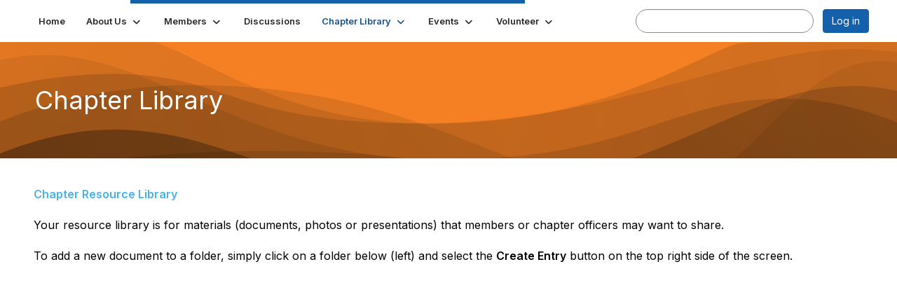

--- FILE ---
content_type: text/html; charset=utf-8
request_url: https://gammamu.sigmanursing.org/library
body_size: 30508
content:


<!DOCTYPE html>
<html lang="en">
<head id="Head1"><meta name="viewport" content="width=device-width, initial-scale=1.0" /><meta http-equiv="X-UA-Compatible" content="IE=edge" /><title>
	Chapter Library - Gamma Mu Chapter
</title><meta name='audience' content='ALL' /><meta name='rating' content='General' /><meta name='distribution' content='Global, Worldwide' /><meta name='copyright' content='Higher Logic, LLC' /><meta name='content-language' content='EN' /><meta name='referrer' content='strict-origin-when-cross-origin' /><link rel='SHORTCUT ICON' href='https://higherlogicdownload.s3.amazonaws.com/NURSINGSOCIETY/480710aa-9b14-4f18-a681-7316c0bcf202/UploadedImages/laurel_favicon.png' type='image/png' /><link type='text/css' rel='stylesheet' href='https://fonts.googleapis.com/css2?family=Inter:wght@300;400;600;800'/><link type="text/css" rel="stylesheet" href="https://d3uf7shreuzboy.cloudfront.net/WebRoot/stable/Ribbit/Ribbit~main.bundle.47bbf7d39590ecc4cc03.hash.css"/><link href='https://d2x5ku95bkycr3.cloudfront.net/HigherLogic/Font-Awesome/7.1.0-pro/css/all.min.css' type='text/css' rel='stylesheet' /><link rel="stylesheet" href="https://cdnjs.cloudflare.com/ajax/libs/prism/1.24.1/themes/prism.min.css" integrity="sha512-tN7Ec6zAFaVSG3TpNAKtk4DOHNpSwKHxxrsiw4GHKESGPs5njn/0sMCUMl2svV4wo4BK/rCP7juYz+zx+l6oeQ==" crossorigin="anonymous" referrerpolicy="no-referrer" /><link href='https://d2x5ku95bkycr3.cloudfront.net/HigherLogic/bootstrap/3.4.1/css/bootstrap.min.css' rel='stylesheet' /><link type='text/css' rel='stylesheet' href='https://d3uf7shreuzboy.cloudfront.net/WebRoot/stable/Desktop/Bundles/Desktop_bundle.min.339fbc5a533c58b3fed8d31bf771f1b7fc5ebc6d.hash.css'/><link href='https://d2x5ku95bkycr3.cloudfront.net/HigherLogic/jquery/jquery-ui-1.13.3.min.css' type='text/css' rel='stylesheet' /><link href='https://d132x6oi8ychic.cloudfront.net/higherlogic/microsite/generatecss/34a402ed-64a2-43e1-b8bc-fa2c0038c6fc/ff9d53a7-f2c3-410d-aba8-018e71aaba6a/639039094460800000/34' type='text/css' rel='stylesheet' /><link type='text/css' rel='stylesheet' href='file://higherlogicdownload.s3.amazonaws.com/NURSINGSOCIETY/394068e1-b44a-490b-8450-08a0e5feba29/UploadedImages/ribbonfix.css' /><script type='text/javascript' src='https://d2x5ku95bkycr3.cloudfront.net/HigherLogic/JavaScript/promise-fetch-polyfill.js'></script><script type='text/javascript' src='https://d2x5ku95bkycr3.cloudfront.net/HigherLogic/JavaScript/systemjs/3.1.6/system.min.js'></script><script type='systemjs-importmap' src='/HigherLogic/JavaScript/importmapping-cdn.json?639057053851373164'></script><script type='text/javascript' src='https://d2x5ku95bkycr3.cloudfront.net/HigherLogic/jquery/jquery-3.7.1.min.js'></script><script src='https://d2x5ku95bkycr3.cloudfront.net/HigherLogic/jquery/jquery-migrate-3.5.2.min.js'></script><script type='text/javascript' src='https://d2x5ku95bkycr3.cloudfront.net/HigherLogic/jquery/jquery-ui-1.13.3.min.js'></script>
                <script>
                    window.i18nConfig = {
                        initialLanguage: 'en',
                        i18nPaths: {"i18n/js-en.json":"https://d3uf7shreuzboy.cloudfront.net/WebRoot/stable/i18n/js-en.8e6ae1fa.json","i18n/js-es.json":"https://d3uf7shreuzboy.cloudfront.net/WebRoot/stable/i18n/js-es.5d1b99dc.json","i18n/js-fr.json":"https://d3uf7shreuzboy.cloudfront.net/WebRoot/stable/i18n/js-fr.82c96ebd.json","i18n/react-en.json":"https://d3uf7shreuzboy.cloudfront.net/WebRoot/stable/i18n/react-en.e08fef57.json","i18n/react-es.json":"https://d3uf7shreuzboy.cloudfront.net/WebRoot/stable/i18n/react-es.3cde489d.json","i18n/react-fr.json":"https://d3uf7shreuzboy.cloudfront.net/WebRoot/stable/i18n/react-fr.3042e06c.json"}
                    };
                </script><script src='https://d3uf7shreuzboy.cloudfront.net/WebRoot/stable/i18n/index.4feee858.js'></script><script src='https://d2x5ku95bkycr3.cloudfront.net/HigherLogic/bootstrap/3.4.1/js/bootstrap.min.js'></script><script src='https://d3uf7shreuzboy.cloudfront.net/WebRoot/stable/Ribbit/Ribbit~main.bundle.d123a1134e3a0801db9f.hash.js'></script><script type='text/javascript'>var higherlogic_crestApi_origin = 'https://api.connectedcommunity.org'</script><script type='text/javascript' src='/HigherLogic/CORS/easyXDM/easyXDM.Min.js'></script><script src="https://cdnjs.cloudflare.com/ajax/libs/prism/1.24.1/prism.min.js" integrity="sha512-axJX7DJduStuBB8ePC8ryGzacZPr3rdLaIDZitiEgWWk2gsXxEFlm4UW0iNzj2h3wp5mOylgHAzBzM4nRSvTZA==" crossorigin="anonymous" referrerpolicy="no-referrer"></script><script src="https://cdnjs.cloudflare.com/ajax/libs/prism/1.24.1/plugins/autoloader/prism-autoloader.min.js" integrity="sha512-xCfKr8zIONbip3Q1XG/u5x40hoJ0/DtP1bxyMEi0GWzUFoUffE+Dfw1Br8j55RRt9qG7bGKsh+4tSb1CvFHPSA==" crossorigin="anonymous" referrerpolicy="no-referrer"></script><script type='text/javascript' src='https://d3uf7shreuzboy.cloudfront.net/WebRoot/stable/Desktop/Bundles/Desktop_bundle.min.e5bfc8151331c30e036d8a88d12ea5363c3e2a03.hash.js'></script><script type="text/javascript"> var _gaq = _gaq || []; _gaq.push(['t1._setAccount', 'UA-16868379-1']); _gaq.push(['t1._trackPageview']); (function() {{var ga = document.createElement('script'); ga.type = 'text/javascript'; ga.async = true; ga.src = ('https:' == document.location.protocol ? 'https://ssl' : 'http://www') + '.google-analytics.com/ga.js'; var s = document.getElementsByTagName('script')[0]; s.parentNode.insertBefore(ga, s); }})(); </script><script>window.CDN_PATH = 'https://d3uf7shreuzboy.cloudfront.net'</script><script>var filestackUrl = 'https://static.filestackapi.com/filestack-js/3.28.0/filestack.min.js'; var filestackUrlIE11 = 'https://d2x5ku95bkycr3.cloudfront.net/HigherLogic/JavaScript/filestack.ie11.min.js';</script></head>
<body class="bodyBackground ribbit ourlibrary interior  ">
	
	
    
    

	
	

	<div id="MembershipWebsiteAlertContainer" class="row">
	
		<span id="MembershipExpirationReminder_2a9a31be912b40c29d01146a8d791663"></span>

<script>
    (function () {
        var renderBBL = function () {
            window.renderReactDynamic(['WebsiteAlert', 'MembershipExpirationReminder_2a9a31be912b40c29d01146a8d791663', {
                alertClass: '',
                linkText: '',
                linkUrl: '',
                text: '',
                isInAuxMenu: 'True',
                showLink: false,
                visible: false
            }]);
        };

        if (window.renderReactDynamic) {
            renderBBL();
        } else {
            window.addEventListener('DOMContentLoaded', renderBBL);
        }
    })()
</script>

    
</div>

	<div id="MPOuterMost" class="container  full ">
		<form method="post" action="./library" onsubmit="javascript:return WebForm_OnSubmit();" id="MasterPageForm" class="form">
<div class="aspNetHidden">
<input type="hidden" name="ScriptManager1_TSM" id="ScriptManager1_TSM" value="" />
<input type="hidden" name="StyleSheetManager1_TSSM" id="StyleSheetManager1_TSSM" value="" />
<input type="hidden" name="__EVENTTARGET" id="__EVENTTARGET" value="" />
<input type="hidden" name="__EVENTARGUMENT" id="__EVENTARGUMENT" value="" />
<input type="hidden" name="__VIEWSTATE" id="__VIEWSTATE" value="CfDJ8JEeYMBcyppAjyU+qyW/[base64]/K/2DH7MXQCJ87Dcio90XVXFfQCLz5O1vqaW2xlWf3ncLNMvDQxrBzQvWocDsfAht9G6aqIUehm3PxZ4lprtGu00HhXDofkM0Vu7TnbTFbSTZJKsLDxOJcIlFZgIQ/AdG5c1YIAbwIHXKCMP332aHYgyDxER88Ribeh/6TLwyYbDSeeEdnf3c4zRIy63d3QxUh+q0VRFV+YQAWm5eBA2xEqcIjinUQ2iNPFmLK2exvTN9UcYitWQ9tntpE3Qp+Brv2Lw2rvf1nb2EqK4yrsjd0l29W2448gMmAZIF/W8eW6Yiq9n/K65b/iVrKxwHmjCT79XLYgLWkaC0Zuv7P/y2HL59P05LD7FwOoU7d1RU+i/[base64]/YP+68Rzpn2aATSCjnp43Pq8VI726kj7z2wejdppKZeUtOW8LmJonD9v4QRd1iekulVl7b2Y2duAAWIUZ8H7T68oUrLxt/ziiTXysR+0GE8BjBScY6g1IURDkxXXj/eObg5l6Zrd9Hd2AAdXvjxRglJSq4ezOZEaQLh5q6st6MAiwjSUzhd4slTtHJ+RkiZL0nmhsj0ShqW7MB7AQBVW3CEEzPckvHrvVIxS4BIgNU0O8hXhsCdrY23KIDAPnGJ2FRlp/O//C+v2UTTw/d4ka7upM8DCqNJrbfUEPCBmlYMmy8Y5xb9bwbwxTiLoLNVIjvhLMPky/xp9lAEMiceRCadYt9pjZwYO35gfYtqZNbqcFb528IiN+bPsj4drUClQPl58Hv+s0sF3klCoGPPW2jMtW0lrUWwjdoyCkFpd25QmwFe9WHtS4slNHuYNs8cRr3KTa8n/X3Xsfr5al8RH4804CBUODQkoOXq1xulGmAehm++XpXtngeoq2j2kw7//CVdUtMDC6aXA1P1Iy9KeI6Rz7uAd1q8cwwbz98vi1MhqBkqtKnvlBfu5TpCV+plLB3anV/abeUrNH3pyVvdN8fBb/SjH1Fjn3ziU5gNpVNY2eZ5n81OVgdSIoe5Qw295mjdW7XIDb4kW6JDDvobjjVcGT7T7S205MozAFjSZe8/kVGypLhrGL9U5m9X86dEO/Rtcf0XkvN8QaYVAgxt2BVxZPiB2QR0AjP6Io3D1Exn9YNyHuLi1o0Qx+vIATMjyvoXKulAfkoy2F6E2yiZNFKY83dQ2v+/1QRC9A/pl6cmfCE56wqGO1hebN/Ua4wsUL1pLsmSEiKKdKGwxJpzTQ1qtKM/NdPm6/8mql2qINXYVHFRWbIojnZlVExkasohsnkXW4YGE2g820iJgd9HjYo/5tt0T9l5t5Y7HNLE2lvjrQvQQSln8rilacy6MCoxKHqd1TGwhe0yeUpFCBe/aVspAfAeRYg5pYC4SDTS+094BhlPyMdk/+blR8DkdDWZBGfgG6Z2NVtYlQHzfcSGIbUSUrHfySTKf1/bYkZciUSaXPYVmsX25nrY4lhCGzGCMUga3ZLGNCDUNBifzHmZvI4hQ4WcfR4cKqLJV6RK4lpd0W4dduqLfEyKfYP5kPUxvmI3AK20RlqPZMzL9FtflB+CFOSb6c8AlTp3IW4DpfvcJMrKgqnZxXE4ZJvHHNTcZLsIqwAad4UnCkdDcecCWnpEJrFOqVgtmxsRr2v7/1j+7cq1LzGdaLEL3OVpIMbqLeF0FwTfQm33oIE4KTW4Z2sUrw+hNzMWEl/BctYBSDZpnaqrjEEhrKgHb6D3Rf6DpYfOhHm8x8FicqEHOTQfGeMg6skKhTyntsyiilqhk/Tk9i5k8DsyzAJT33uwKGaHZwMMuxYSsV0Gc64t5uZr7OH6L+/27F2IEPhsHDhyu0QKkDnWLs0kPkPVnSIXTyAnCJN93Pfk7AtOR4DiD3jLqgClmMuqzI4BNUab61dCPOvU1eOZTa2Z81OAh9vLbU0EYkGUWNg9h7Mf13qN6o8Ggs5tFRsB/z/xhGEyvYsREEERnXte4NMUcwo8BKcE8aVEiBCAphXZwYdg+0axtHwobKbHQ5Lh5ewF1gZEOrcBGLIIHg1oZJqDu2E4o7THsst2ABWfnJWxcSHT13YHnUDy9htw6hIhWjuxMTurQ//pRYPnc5W2SOUt4/o0pE5mr9hw/[base64]/BXxlYOX3LspPzyGK7/WOnUmTNw/eMvLFSa5tZ1wWjYJyeFWf57uVwA1/XDBC/iqrPkiaXUdcZcDqlqYwp2kn55+5D2nQlMS/6izkG79MBLecoGjXmFrWjivv+1BGXb4aObpn87C9PsVW0DttWmaIwpECSDFROvdu08ZY+e3iR4A6MKvqo3I+0fbeF6uSLau4+XlGnb4OmSF0wVfcWoGqtYN2gc6MfH08D+dTUrWrJueVV+GgUDSsxHB0VGG3WouLe4Qo08tl/SSEqDmRIdATVMVHPTkFmdP4eA7m5i4nHHbKXTgmKT9CNJsHZu2OjfYvLOgvJN5KL6MssC6aIRKSeF0LQtjzX1PxKccIfP2Nq+GSEafF7Okx4sEvjuQZiT6JQxufyQLOYMbGoHWdDUfC7NneWSbWmOrfG2L4tSNnanE+K1wHqw3Xjc6x/Z6XNqEXbJTG3kp9wGyvJ3P2KT3eRLqcpFrjdpaG9PnJpZJTWgtCCBCPWtazw8kvPKaz6VkYuEoENhBeA6wxfCfu+1MxLCqzpHX0U3f0O3+EH5cPyoAExTV8qnFq7fOKX49PHaYNYtqgcWqTzX+x7DmvJnGO5WC/Zh8fpg1GB5s3bmb4rOuxiSiQn1WZZ/PipdDRt4RYn3/+fenXj2mTZccnzySSSyEcuJ/[base64]/pCQf3pMW78Yih3PZfHzn1//lLXWdTRalCya2j+Fm4PwUO5INMvkDiS20yqu6xi7NWZianAXvxDSKCfuTsqZomPBr+1xGP493IiM8eNnIa2w+HVOu3UE/uHAEYl/Era5E6swZR+lEMcxz8J+62JNBj67ZQgAqzfL+hOFmkETlmSt/KPVY/hRwuuQtISN5ZA+RDAFDpFvJYuja/oYvnVCZKTm73Ty14+FgnIzmR3iur9Fsh/G1AdidXPt1cOoG1Su/6wTg1/8Y3s9PFsMJE3t1o5VAslgwtfq1zod2OY0Q6VMJHJOFHStxs7nVHZ3qPNkzsJ9KtoMutlK3nYcS7aGMNhJ9MJGSebnuFOc4aT4N7vwggj2/i0I/VxOyN9PIiL18HS68uH0ZoDxM11S192B85xOFHd0UAujiiglJBn8LweN9LNyPF0CfzVGwm8LfrD/lvx4EPt+npQHAx+gnbBLghw+J2CCtKYKot4jqKZhZJOOQZ7roC5N0WSuK6XzcN9IjIj0rDqVNK4klxdrmmszK70h7XP0KH1g5RIWr0UgAxHZgeg4hTvY1bx7J/H64/3Fnu5qCi/PNfGDPK6rrMIEtwqdQjU9OOcXaCJuCSHoUlA9Fq+pfuhVJHWtNN/IlHOMdgOGh95ElB7hmdxi/+LMv0+UzK3NBd9LYyzfIQzIgCR9bLMu6+6KDEimhKQ2PBH5sSDRtAx+i2VI63i9eJWVusTap3kcsT+6lJSRUSiAGIv7nZ7/wYhUEJgMM0eFzi7HVhR77vsZoV9C02Ejk0RfI9+nx7XWChKQ0wzp/8ClbsoANBQeDzBmHiirt/[base64]/90Be9CkZI/8BGDPuzFez7UpX6hzyVUKZvfUTwg3eSQNhmvphWN0/JqTdPQc4AwceKHd7Br0rC+cG9+uyiNZw0B3uSMSI4jMkRWHmdZHYydFc90QoZQHY86EGrHKv2mqNqjqt+ibp73GaBgN2bp3hlZaXbHsmgErJ8gj2TX9/2w8bOBzl8IMpaE0FPfXe2q4nN7YY7gkaOaf30rXqX1cQJ7W66nAplld+oMK356mwE+cL023plCvn4JKsJ8ipT5XTI0gyr4NVSCI9IC6GED/xe7EtjtfDl02gNAnbicAIsUrsZSQPGbD3wtIsrarb99u+fSejGmNmgHqR8639TWyxDqoHLIvUTIBxquImOHdh0gLLohGJ3juoeD4E7iS/WBxpf0n99OeqfNww/FzskGw/sTBRyv+75VbEKXosNSMkIndASmq8lf52GREaO9c2mzS/lTcrDBlsBOKDd4d0dj9a6/ZHJCoLQoxOGhxci442NbFuhXXPjJvFWQsVYcF8hQ/+7pPISCVUlA8iXB/FK8UQ8zB2Pbd56jlZ8peYq83E+/cIuGTT5cJOCWuxiRCeKG0AIKN/pUdhaIYTQ51gcUPdiPGCXqO8gJXITOLObsO+1v5766b/W/Cpx0v413tP9CO3wGQ2b+o5w3PclwD7lY4PahTNhysDQBV4dZHGPVqa5odINS0Uu0CzEX/Ijk1Em3XHdC/wvhjYxS6K0cNPW1+C/jdWrii6aTeK0NkwmsAka7TwWGmhmSTENRJ0ZaWmYmTWxY9N2GerdoEKN9ye3Kwc3PccD2sjll3QNAfbFGruXemxEGZLxUWDrV8u9WshoEkdjz3WaR2fvwXdaf5FY1YataREtjtoLEk0LboyNUVdiJ0/QExXRg81XE/tmew4xeFQ44AHWiemF4p9o5XqziEovi4xiTNiyl+s9cBZJesm+aheon6Y+9pzjyCCiw/ToP33LXVz/XJ3VgbX37Sk0R4HF4OurfBg0E2UbxvaD+9wt4IYT1bQe05Q3gyMAT58t7aHrdc7hgvlDizES5RdiZzsR+T5poKfjTdaW0nJvt7nf7SsFt0LlBivB22wtFpUnplMO9fT0hoW+ILKgkvuZH3Pp/[base64]/[base64]/TB5zoFx7Dx0SrPVo3Ca5kT6YXXgRYxuQ1/Gx2/Z2fm6kOqkajRaZDfYD/1bKWTyx7bUG1/Guk9cUJql5ZqoWVUgYhtpFQi/hvTdHFMhliF6wsAITx/jkFse9UkMd6WPQzjhJFJ43L4NDuzscpDWpAUA0eDmbw0wAg4OhlnLHWCKSP2s/VefF5zP0M6IoScFDjRU9RROdAegcfYDg3cCnr/46al/db7MZlHDN6eqLDsR3P0zvlaRS4lvcIr+tIpt1VerjWBt/8EKG3TKxm/lj5yBtU7fGGJBjCtQ1S2rLNRIMxd5VKaTV49Enh5tTRTdkHQ8TDrxbJ+Q7cK/QSogARJqTrU2LG2r+NqeuLV7BylPVPpqc1TbG926Td9cebNSUAezEJSIxNM2KNvEZZ3Dc1hH5BHa0z7mZWsFuAYxCrHUKLLWwkO6fhbZDkBF0epURdua3UmbxFNJHBn//[base64]/GtVGcBgXyviWeJjAGDGsM9FjdzdsPrX8isPz+l9I2bE+CmS6P3jaDOItVncOXcIxxIvzcYrj/dZsSHRUtmqtnq1RwQvB8xXISVDe/KuUIM1k4j0oFcBYIjR/k6o5X9pAv5YFRJSwis7/8jjP43fg6Nch/TzGvjPD77KZJzTAKIBghCE50/Y9nnXL5fJwpheOuYwSX21Z32RHs9q9zLA6I0K7U37QpFwzdTyJl5nbuFxgbMb59cHnU8QxgZ8ORdq6ZSTo5CucAxW7pP/QR3zL6q0TVMCshfuiiM0oZqMkD3H/fMblPCrQn7vVkYi5fY/VeW8rJJ4v3OQdxQcesQvbjyRgRbT9OPYeQhNPhkE9It9dtxIJYU5vm/UaFTNXYJQQbIQ2sFfjEsmhqlTJGcS7XaM5F/B+cgwe0YMbL5Y3+CigPANOOWAlHsLFi2uqBvMGZGurjY84qmj2qQAFWkmeXcwunaPzrJU76o9INFW9MApc5KZwBuq6eOEW5aIOSnlDgyfLipfk6ARUMZQ0PuF8BK6zpPbJhuhh6Ul8RNwlgcG+Df4VxcJHrHVN5u0yFdCgF4gCKj6FQnzPfIXFI7HcXyVKnqCLj/VOxCM8Pvmjy075QFp0SHgaiat/U9gdmQmJkQWrUlMgrPL/mfMQkB5PAGSwvjX5l93QejP/VjWnO55Ajlx5iidVmo0mL506LTXro12RzA1+UzUO49jboxeHcEtWvzYekbxnwsKGUJoQuURupbK8TnK61yGsG61aC3ZR+u5tF1ccMgQEZzfwU9P7zYn+tS4mkfKWxqShAX4HaN6LJhxn5LduNDXeA/Yx9SyHiRhGf9Zz7uDroV81Gfh+TiLGzYTQAxgpkQSja8PpVknSjEfydj/uG2uBBBlH5QzKoqpYl6LCMLmxdGjApxh2taAbfx/Yhx+9xDIdfyvAuosZWBadsLd3qbpH41ou0EAvFuvdDZCSPTlEm1Z84akQVF0vhC6RPt507ABctpgO7R556XcaqEhB9YLUL+JOFnh93pW+aAoR62Th2z6wPIRqGjhrSmhhveflcVHv64MZVxjqE9kFSiVhbKw0UWZ3B60WZJ/Omh1Ds2zDBGowdg/6BOvMUzEylBThZ6AlTXvoJ3lH5ZsHnGt46WMMSR9DzNCSIo6rkuZgivVU9bqg9dZVfiFUdsR8RI+Z/d3cUGCErTy+noq7plG+S8qVOuvhteVezuyBlNDSbqCOD4XW2vLpl2i6r9LOiRMQCJyRQws/GZsHNa7tKbPbpAw/q5JAX9r3aCTmonZUYyrvWdBZKFoEyapdEZMDoo/wA0OQdDMe/l5zK2RoyjdRtRIVogVJbZCpb4KDjAs9g5HzWE8nmyxDqf4fR1pvg4+bH085oXtSFHIb3j+zi9L2N6gyHnCi/fnRCrhEhM56V5QN4ag0+vGSOLShAZhmbvQG2Gp5kkZCY2EWzK/6gz6FQgDxAVObGGrszRO/U9izC3WhFAAwnzvpaMaV/NNwtmZ9daVTF/CZ0cei+To/vtywAT50w4dTxi+fI7GssbKJYkgVU/XZH3f1z8QQgMK6UlEjBI5dKhk1XPWebpDUOBpprFUTzMpBwestuBf+sxc8nf54ukvKCas2F+AAnuU+cgn4AYT91OY95O04bvb5CY+8W54Wl58SfRdzilwI+n4qrXf7UaX91vwyrTFox0uJZyrKqAR1+b2yhh5u68NI/xWiVgzqgiXNmDV9Lf+g+ADePf1u4HjRK5/TGVcxt1/[base64]/oU0VnMnVRqg7GKG9K8yzTwudwxC8lSE91/let6tKcjj3QGfUHi259mLQqwaQWXkA3f3My12IlsMm+S0iaHFzWvgDDXkJ9oqo4H7o2rGBN6lxeVZZ0W/dq4h8MybapOVimTHsizWbfq81zycVKDUQ94kChBWgaP4u+QAbgOVVJnIjd1QewusL0l84Fefqx75gIb6sfo8HEIZAT+hecel/MwAMGBY0ZdfhpSVwqAuGwOuhIyuqbSn0UM3t8ZcVpXFr3Nn+/BCp6pT5ecvtNOQQ4/sE0FGYXJCDMUm4wfFfNKqGl6xMBF2txgbbP1pNcZ5FlH8td5v/uryQ75Lb26BFy/i3yQc48hd1KcWtst/I4knZC/5IivH8L5aGFcWO/TayvU7rdnoYRt/cLrtQXRsvMisOQjE2OMSb8eP5e6WL7lMFHnwDXhXNyeAssx3pbmo4kHa9DDuCc3wtPv3yy7K+NOqDufs7oGKRu7ENGlhNbOIW0afbl2dBH5srBxbIKOfvdU2fLtMew08fl1rtSn6aSkgv9z0TeL1OJT2qrUGI8wNrd/DNV/rYYByjIf3lN+Sx0VIrfpWq5/i/bxLTqSgOWsUy6Tv+r0Rs19SjlvsDLtd/cSPL+TpJIwaeLWZ8m4mgT1cWwW0LiftkU/dV3x+Gt7DjygLF3ROlSP0gSLxpPoL8GYdgV+gNZIYZIvpFY1gz4GTXGkynVpKf+WBc22px6HwSxl06IJMaZ6Rz16R2kHPGmajzj9/YV7TjFZ0RIhtnqmTbfzEFTrjGyFDJsv+PMZUA59xDLrUVMozala5qWvsigtQq7qiSxUN/KqOWoHuImoL0s50/giTC2xlgnnehPELKyMzLUmiuNEn+VSJyLU9lk9Yib/3keQVGVC9V7ifAkVO2LWw+0ZzGP9zBC4EtEsYcIMB181p9jm3V5J9k7HRz9boZ9xZtTaB5jlV/FPMuKeEPhYlLiOOWHjSLdWVjtkqj0x3iuFXtBUNfBT0F9RTmvh+odv/tj+/eK7/6iIzOZgsdamc4LPMm1/e8hft934SAlfbmeDrEEBZJuK0E8M6UGWSC11+Pn2YnHNZ0JDy+tD5YzUihV/iyxCLezjfMpRBf2TbcPXandcAJlZc19Gf0f6EyDfNhCFq9WhTj3DF2itGh7DYsH6/lDV+WfMG4Ae0TYLqu9nsyeZSBUYyMv9lp8A/3hLl1cqXSWknX4HPy5mdfqe8yJIUfYzX7OGP+l4DniSlbbKuXkBKGJ3UXYdsBlJbOjenEbnFburMnVmBhCKGWcxbwCKjlfD4CWoccnW2VSQhxYYNT8vwa4I5pCzgLON2kShX6cKMULwgjtlDTdAkfqX5940FZrwFpO1qYRFHzUqMo+Ve9v/I0ykzT1ARlmW10Xb/3Rf2yjjKzcf6yU0HCT/uJl9AUer2sd44PKQad4nvkvchvoK5Bb6jrr6sN5R4H8l6DNzv6nDoQFyLpYf1x6sqn9uS4NHOyNdJQZOdmdlltKKqt5PArUF1Jmx0sfZ7MPgilynYXLkPOc+654z2EDt9/tgTDJjr7BER+aJslC5UGILsUgbLsVqJNGYHBbBbgpZs08hOsSBjBy9drqLRW+S1iT/VSNOiGqZ1LPaQzMDfW+0DAOoZwgsNIRBusVKMboOJ7o8qC73EmueGZpTQHrZCsU/yAJV2F00pf8XgBfEqGQCAUg3fIeKmCOYVj9hWyjEmcA5nm88pdpdcd3DbxLqo7VxHxhst4uG9/4bq7iOYJ+Pz4xTH2dGTAdHpds09ybUAUzUF9PCRkoDq6yw8rxs/ysI4A1fNdegKlVnYoH2rMUFOnlAIovqeKrQHWTtC7ZJBhg20nOPpe7NWEzoB/CwdlwLKsxiC6J603lZ2XwQV+J6GkDrnlvzXrHb/jN623h12fW3o5Es7ya6xOyNUPC7KTNKyaB5K3uW8ol1Hiyz2jNAffjRMswKX78u2AkNISF6LhaLoPVUMVrHb9+q9pO92xt51EtY/F8RLNNRuQFhtNxOkRbTVVJemcuXXCJh7JmpPlMw827xNTv49+td0/BOUD1oOsAgcFVGunuehY/QJttK+m2aLbwwb1FxVMVJEcDyHJvqCFAvitKcPgoqTBpoyHmRPETSTlB9DHkoMMz8L1TbDCo/NdDx4NHg2z87uZJgdJ2EfnezYaRxOo1m8x4pN/C/oRLWhYNazA/OnnjlMBMmxliPKOn+0fXnF+rytnDwG+yf9BYCUAD8QSpVROaapfUi7T3eoxw80/EYqpt+T08dJL2lgwj+XVz6h6t3q2LM3M/NWFbei7CDrifFGUxo4+gDpduIDVtu0jJB6PZErOwbDkPTPb6oxj8STRDbXEKI/77NS1uO1Sv6cKEUYzDiOMUYNMdBMU6EAfiJhBDih2mR5AXNUW5VmayNQ6kmqJbUMUOK9DoWqdxgxr9s1CdKaXqve4e3KS8bSxDhzsWTyodl7YttpemWLytbiE2ENxMI8rpqSOp39laQLcO5cVdaYhbWTEIsaPWqGqxOhRKk47xJXvXb5fUQwQL5qkOHOk0dzoC/1DafDKx330Or/yjzJay+F/IblZdRnEnwqiTfHMfwr8CAThxaNyIyG0CW4CSruzAh9TCLTkaL/JOaq5WncIWHzc5087/B3oYDDEq9S2iSN8VDWia/mTUDIVH39iE90mINunmcCWXIp5w/9ce69FwkUJLKOoTohP/w2g/57rGOND/C9BwQIgtlkv7AtvH+mn1sTGODMqyw7IAlMn1cBGA1e6Wgjg+n1gMWFKHdCokLWi1LgISDCeiaTSJ6nK8ZaAm0cxSe517/jtnwmZMJMezEYH/ckrbje0OqKRvZ6f4s2mzOvwK0FvvSle4pMdy/sf1uCR80suAmouo+8C8Cuv2+7B4bPV632NEk13mQJrVhlpmHQYsVetwFErCp39r8dN7toBU4A0PgehxVK0+jK2F6AtGth08ObLn6nXR7U6+hVlyENWxbEWT8WtWay3c8jxZFC3sK8DbKWthpCwFb9Y7jYIF6vkHnayHq8VB/hMpL0h6w8SquHogbLItDBa67KTMRXdNhFhIgu9ehTe8y1wNsuLhvhFiDQ0WdIPPn1iZQkvw+NFws7Gst4QH5qtKfAAvbqY2YH2AvK1WUIWR/eCSJAu4uHBOLg7PWV3TL2XEkmf2re9EN08jT6LQxFWt5hRbe1ipt2HhgvY4StNZygjBvWQxx5nR3zsZOeb+5AEL+Oolg7vfv5YS+J2sTPGGg3MWhdhhjgDvake0VHEaIi/DvpYcsAALqpyCLtl63+OK9dev//PAASPP0CwT16narfxLopFlP4neprip23z0HNELRs7RLetq/Gcr25eG/9idxG3fkDt4i4fpg3zr7O2cD5sRZvcw3iAqIyPnzTKRX/fSFDgH5Lagqy1IL0bz5GewI+1MfrWEimgoJ+YiHIBPXNBNz9YNCymOBQ9ZLr1N7bvUHmm1RCKyAcukdLPWe3co4zT1nZKHwA3byh4J49j11ZDXBMdSZd6EoPDr54o38UJDMCYfh+rg3NskddxQB+OLJYQJrErtkK+uPsUY9iFGFXVYdqQb3lSXtm9DdL/cVPHD7XUILEon6PwxrUJxo/2vrQi3woCsU2qtbkapAfflgfJV+V6VItfyHhLqadgFWv2LrLVWblvWiZp+qFlO/lJf9g7r8HmXWr+ZWbTt/Mv6gjfxSZbBnnnFior44NBG4IaBFXEjgpR27M1Lo5QL0cxxAcXSN1mCtCZg5AgsTZ80pD1Mfgr3d2bxgnBSU1yM7Sm6W9x9EeSCdSHXv22S5Qu6SRD/YKsc9j7NmPPiu4JpXk6cmT0pN7hhdpHGI6J7ddNNvCne48yHCJGOsDPvkDdLH4ptJAEpJttgueNT+9s90958ozRTzSRovqog1iY+VSzGNihW/mfjt63dMpsTSjePZ6DWN/KxndcYW2tT/2Hs94q1UG32M3OoDpvccLCKX41fW0pX4nzQ7pY3naQ+0Zg2eJrXfi8fGM2QecG1hOglvZ5n+W6NkIhcQSq8wUnuwhW0yVjuq2HZSjEugiL8iIzG2ZA5t/YzZh/353k29apGqorskUzelYxn1LUyWRQTjwUmntjqQ1i4uiwj2Ml+K6PTERjqi0ydsYqgsCppnWc5loehT8AznPt9tuZsaaKcTqi7ryMd0ujtU3n7X8z0IboDop+7kd2u8Rp/g799OEd40ZXbFeSklE/j70icl/MtoUk+VBrvlIQuWAoG8+48AgGD98IG1kAf2ikOb6v2kmdpKbfnvDbg3G1kyGtFSX3hkBlr1M4SS141AqU/PQz4CkMxy14uW6aV6M7V6PnRREN7AlIZshotI6BKqj/[base64]/4OziA3HJF4RNGLBE83hyCHoZ1R9zilhuam2dyYw3mmmu8bxWD8hvX7WiT5Q+G27+CkRzf+rzVwiZlywQ1Ec+dOtKb1CM2lwjY+ejZSE4ykFnPzJ4eDc2+thewzg58FKTJT7d1bVC+tJWYXa2JZnTIXkTCZeT/5JeLxY4dMCAtKpzZix3rus0f4UKE2wAlueNGf2UWe4t2NG4QpnYt7f2vbvGodyWhtPskpJ41gqE0m0VJZcnTWphKiMFjz5xAz6ND+699Dw+J6mPAu0MSgdCCEzFbvpycbepI4zsz21PZYe/Y9BwHSrCpwENve2eUZ4wl+wvjuLE4Fs63nwIze8gVJGMx4i39CMRQhfaH6lu+24X/oriy8ydNLkYEOR9RtKmvvrGBtBon60RncrWaVYrTydvfH54/46Vm35ig8o8t4mEcAwwu7Plza37RF9+nU46kjF+qQYuZga3aK89SaITPcAposzeuxufhB32j+Y+muV+p/rUYVRlCg67D3ZG+ghOoDkbh4zThIxVNyC3xOLOGgCmsgfgElsYSdYhS87FhQmNGLOjJSnxAEQbqw20Lct+wKNU10wLP2vuym2910XFQVDNM0Y9+HN/38MtqaDusy6SDJ+EjJBNqDjLZPHQUO8TDnXqJ7hH+8gX/Q7GZX4kA1CfNpksaZxuEY4GTSPZ4wty4OhMxodgp561uPIAYmIXtjewyC+MxBHKPBAwX+p7FNSoIdyyjLejAQj20f6d7k+cu7j+71QxplQazSbN39PFVlon7iEpy6uRihVD7tgaO3N4O7b2eSzddXDQ02acRMgmVCq6MAf0+HCc436pw+QihlMomVXs/Rn2rkUirS9AlCnRA67sULc5rR2wjrvU+udnYXPb/dMxhkNmprEnIFMeoJIRNJ+4FTM3j4csmBLHgpGwnCJ+ReXSIygDeddGXv6Hgda9Lqtak5+0k4hML9GpgQPXsqij5zJcVW/4NeSqrVIXVRgSU7L6XI6FKUh0icXNZUBeCJf7SuhPyMaUewIa/[base64]/CbIga2zU+xSb7b//[base64]/[base64]/3E5urCQiKA3aA8Zs45lXnwgsdDPl7J5FMTEDqWXlZJO0BM2CIb7E+Tmqvh7yMCZGCuiY79qsskYNQImW8GcXx+rAi5byL8OJxFDfu2iMMcOqaxD/pD5JBAUzBOifEY+FiZlni/wdV/w5uRpy31/qyQqfGg/rLbKweMACKYBCayTwdZLAPwfyMnsdxqGOOyuX6L+XacYhFMCnpSLV0ZohXW8frfY506Ulzz7Qe0DDsU6q7MDKLUefLECsNcNG1tUjYfu07wtqeVWoErOavrPl4S/hZzPaODqZsQcLIhlLDNs/qrFa90foq419XlgqHG5SjcZPurkaS3vv5SYCVt3Gl6JWyu/b76bkhzH6zZ0a/Jpkaez5ML596We5bZ4JoOcJ13Sh3ZnHFuyKcSJD/7JFhdzNMGxMXs5N+RP8yIukC+zcn1zKOUjmJydNFbk9Vnpl5XAKWMFQJ+wgMwEz30HreWfIhiWdCjKuWvPIPmCQVKFJTdzsBHOtzZORQ371sfImgy1dx4+NJBvI+re/[base64]/uCd3whdgoSy9B2KXdLi0NCBS7UwBisvFq9GYh9oNvPUuUTaD9+z+J/DZdRQ9wEr4tFgBFVIp7DiY8s+wSkLpiyn4t2jr28OfFw6TTZ9t4eTd+Y812nxLCiNUvndfsRYtwbWIzaq90LvsXN9iZ72q/zL0zvrePdBRTVRvb6b6wWoQOxqpEL8MFryMaH1khSwDQ3iSGoPJlAHSe9YcY8BRSpucvx8ttAml+Eln6BtYuhIIeKlMGd91RmxEmoLd4rjGUGZKr19skEIhEOdlg2i94/rugExUF8q9dS295wPdycD9a3SVJZ8cjddQoFYm19zYbY3DdtXBsN5zLazSD7OzzKPkdtc4QThV3r83cbhhwbLGGmGBkaUuEGDg71/8vsiQnLc2WcDU6XJTKibmBqGyLZ67p/2XPG2FbXAhd8JvLxBfifnCl8q250MBxYpm2OAGIpY20LyUidjOgx0HKNjDAg9hdPtr1pRERBL2ZZGPsl9I1zdR1rC+2SSLNtjHNwD7EFe1F14DQGFVdZksVZm8pYB5+CsYYuYEi+usjHkcLQOnTg8nqJ/ACxkqdY6jouvLkY2YgVhN0CrYrUxrp3u35DIQOrt5lK2dz11gdk0qUDD3/VFPbgKsjlMww8A5yBsbPfF4uA1fHmvqllu4vmnPGgZw2L72PGRitrBDWxcfTj9dQOJVw+xlmo+J4u90W/AVRgtaemqQqMfjCYLTp4SQOBBUJvosGQ4NJ2TRWFfa+ddQkeomllnD+qe5ADgbxScA0ZAnm1fnnuAPkzLzwPKNVg/3D/YCp6KkhS9KYcbFZgIkGgaZj/[base64]/eoOnOuR6DABrDB9tFZIjX+0Esw9vDBzk8T/sLsgmU8DG+9dItqA02pQFMuenDT26ORv8T9x05rjJiamoeclDodMssmZAYotUB8duEgJpDSg4nA7LozqglXRL89jyzJeMY78COtPD6BNXh9W5q11sjze+jTJOBihW+Rpn9nIY3AyLWePkJfxA8Gc0vvpx8Doh1QzmIonsEnoLdCjuN/PO964+BGEgTnstWKo/Z0pw5rPnmSxlRkawZMo+jBsFqgg9+KCVN07k0K7nYSn5iuDHjSCFhHiIL/4YSNoweFVgKg17k9n0dHcNbZ6RA8c1Ps2laIz611qtNhwkpGAonMJGOQXxtcW07rFc0jiLpivRBpdA3GNTkUa9ewxUkapkpyvlXQERqOdpN/5CxH60twaDE6Nrdwt+xFQcr08O7joOfyrPthEXL/2E01SA//sTKlTH3oEWMPFern4M+I4m4vyhax8n4GH+7rX9AEHE44NIXgLanReEISlrZXyvbEmJmpldMONsjJvWHsLrfDqzT2/5HCvea7CziafGzadftTC2r7zOFCm1r16HyC3LADFR0gxg1YGGO5x6HCJsDWtrxx5op5Eh+b9stj7eV7CF2XO5KcrBBZ+n79f7Q4cdYuuHIx4wxR3KgkNcBHdByo5UmRT4BPm2YGX/02ScIT0F0dmeo2WwNI2XYR3TDr9CSDcgUDyYxjOFgsif/n78CoZZzyoDeQUE0ozOpXiSkzWOO/cd/FpyY09qndqKgUrmiWgwjIJ6mWYBH/CAEHUEds69eoPSEkhgyN6c/uDwAw5lxBV7Jgi256lMAVWgAWS2XCiJuW2mvC4n5cQPDddXluGIyCZ1wbu07Thw8eZSWGcW0BwAfIofLx5x/D3QmwoiLWGCZLXbmzB+IdRQ1lp1qmPW+u6aBseK/viugn/SRt+cr6Gl/3xh3FYutOZKqnLXS5SWBqnlselqoRVo/XCEnEcHv71CpLl+jYCV7XyDsw8X4gHbncoybMYsTvzOUGpfbjQmgk52KCoIe1alhH4DAZUtKdjUQEqf4uag9QgOSHqT4Jp8jM7ogi3f4MKhj3uOH45LaCJBPVXrhMo2W+79VfeC3/6OAxab3mqeKkKGZw7eTC8s3FHuswWraTtM74D44q7BgPgB6dcu8SEYiwjdQ9o975raTW+XdDWWVP5OVspp6zzbQjRQ5/rDusfHudkD93R0oP3Yz6+77TTDcD1b08VbX3z0zosspw6N1r86cZO97kRQ9GmdsfcGGUNHcvIV13cbx15M" />
</div>

<script type="text/javascript">
//<![CDATA[
var theForm = document.forms['MasterPageForm'];
if (!theForm) {
    theForm = document.MasterPageForm;
}
function __doPostBack(eventTarget, eventArgument) {
    if (!theForm.onsubmit || (theForm.onsubmit() != false)) {
        theForm.__EVENTTARGET.value = eventTarget;
        theForm.__EVENTARGUMENT.value = eventArgument;
        theForm.submit();
    }
}
//]]>
</script>


<script src="https://ajax.aspnetcdn.com/ajax/4.6/1/WebForms.js" type="text/javascript"></script>
<script type="text/javascript">
//<![CDATA[
window.WebForm_PostBackOptions||document.write('<script type="text/javascript" src="/WebResource.axd?d=pynGkmcFUV13He1Qd6_TZOUtHicZ6x2jea3Ahn1DXprfKbTe7A4IAwFSUV271_zMVv-TIGPYgF8GfSZ6cWLDAw2&amp;t=638628063619783110"><\/script>');//]]>
</script>



<script src="https://ajax.aspnetcdn.com/ajax/4.6/1/MicrosoftAjax.js" type="text/javascript"></script>
<script type="text/javascript">
//<![CDATA[
(window.Sys && Sys._Application && Sys.Observer)||document.write('<script type="text/javascript" src="/ScriptResource.axd?d=uHIkleVeDJf4xS50Krz-yNM9MxSY84Cna-dsXQt9-t3GBE7vOxliv0MN3fQqRbEX_coPH3rWVPju2T5sIwEglxnv-M9x3KHPCtK0piUzxqxUPJFga5yN1JVMhWYmamNfJ5lYKBGU4KrU_FZiA_rEZzOXVhpzre99frrNx0tj0LE1&t=2a9d95e3"><\/script>');//]]>
</script>

<script src="https://ajax.aspnetcdn.com/ajax/4.6/1/MicrosoftAjaxWebForms.js" type="text/javascript"></script>
<script type="text/javascript">
//<![CDATA[
(window.Sys && Sys.WebForms)||document.write('<script type="text/javascript" src="/ScriptResource.axd?d=Jw6tUGWnA15YEa3ai3FadLGLy3TE94pcqo1k8vhic3CuzNlgo0yODHlZ67h8YmQs3gI6hfr4pnK8UanuHbyggegvJ8mH5B9KKCn0Zls_CK3OGI1S27MvOLp7BvPLoQlUkggTWmsWyHQNMtuM373lwL9ck2rTcr2Wx4aebTYOMl41&t=2a9d95e3"><\/script>');function WebForm_OnSubmit() {
null;
return true;
}
//]]>
</script>

<div class="aspNetHidden">

	<input type="hidden" name="__VIEWSTATEGENERATOR" id="__VIEWSTATEGENERATOR" value="738F2F5A" />
	<input type="hidden" name="__EVENTVALIDATION" id="__EVENTVALIDATION" value="CfDJ8JEeYMBcyppAjyU+qyW/thTqZP6ybYzxuGVHrb7kLmACA4zVqxpr0DNB++8udJJ6dOCTrs7IRaOcU41Ev9s9bbtrIxYcC/P1FjmdK9jj/HDmkSlCbsO5JUYUDIJ91raLNekcw2dWeAIQGXNA3Ysn5RWwtb+inhsl9USnFPzwnterFVGqPQ4WbfSrNYkthYta2BlQLy7TxvUpbZuWtWSnVKoWyiw+2qrW8rq72ZJSVurb" />
</div>
            <input name="__HL-RequestVerificationToken" type="hidden" value="CfDJ8JEeYMBcyppAjyU-qyW_thTTf23U4SIQcqk8I-9mNBk6aIJgf4WCdtxPiLt6G_tI1S2wjF1uzxdc97J3iZjuHQd_GDo087-yI66oohoJXcrqKiJN4MsvuKLg-xsuno9EU8QLm7JHwvCafqkAYCqABRo1" />
			
			
			<div id="GlobalMain">
				<script type="text/javascript">
//<![CDATA[
Sys.WebForms.PageRequestManager._initialize('ctl00$ScriptManager1', 'MasterPageForm', [], [], [], 90, 'ctl00');
//]]>
</script>

				
			</div>


			<!--mp_base--><div id="GlobalMessageContainer">
                                                <div id="GlobalMessageContent" >
                                                    <img ID="GlobalMsg_Img" alt="Global Message Icon" src="" aria-hidden="true" />&nbsp;&nbsp;
                                                    <span id="GlobalMsg_Text"></span><br /><br />
                                                </div>
                                        </div>
			
			
			
			
			
			

			<div id="react-setup" style="height:0">
                
                <script>
                    var formTokenElement = document.getElementsByName('__HL-RequestVerificationToken')[0];
                    var formToken = formTokenElement? formTokenElement.value : '';
                    window.fetchOCApi = function(url, params) {
                        return fetch(url, {
                            method: 'POST',
                            body: JSON.stringify(params),
                            headers: {
                                RequestVerificationFormToken: formToken,
                                'Content-Type': 'application/json'
                            }
                        }).then(function(response) {
                            return response.json();
                        }).then(function(body) {
                            return body.data
                        });
                    }
                </script>
            
                
            <div id="__hl-activity-trace" 
                traceId="0bc01925639cac64d69af787a56af2ce"
                spanId="9eb2a25f757eb8a0"
                tenantCode="NURSINGSOCIETY"
                micrositeKey="480710aa-9b14-4f18-a681-7316c0bcf202"
                navigationKey="e9fb2535-8dd1-4ffb-ab7f-6c3a47154feb"
                navigationName="library"
                viewedByContactKey="00000000-0000-0000-0000-000000000000"
                pageOrigin="http://gammamu.sigmanursing.org"
                pagePath="/library"
                referrerUrl=""
                userHostAddress="18.223.135.223 "
                userAgent="Mozilla/5.0 (Macintosh; Intel Mac OS X 10_15_7) AppleWebKit/537.36 (KHTML, like Gecko) Chrome/131.0.0.0 Safari/537.36; ClaudeBot/1.0; +claudebot@anthropic.com)"
            ></div>
                <div id="page-react-root"></div>
                
                <script>
                    var node = document.createElement('div');
                    document.body.insertAdjacentElement('beforeend', node);
                    node.outerHTML = `                 <div id=\"react-widgets-global-loading-indicator\" class=\"row siteFrame\" data-count=1>                     <div class=\"loading-indicator\"></div>                 </div>             `;
                </script>
            
                <script id="hlReactRootLegacyRemote" defer src="https://d3uf7shreuzboy.cloudfront.net/WebRoot/stable/ReactRootLegacy/ReactRootLegacy~hlReactRootLegacyRemote.bundle.34dc8f4551878706134c.hash.js"></script> 
                <script>window.reactroot_webpackPublicPath = 'https://d3uf7shreuzboy.cloudfront.net/WebRoot/stable/ReactRoot/'</script>
                <script defer src="https://d3uf7shreuzboy.cloudfront.net/WebRoot/stable/ReactRoot/ReactRoot~runtime~main.bundle.b19fd442daccb9768692.hash.js"></script> 
                <script defer src="https://d3uf7shreuzboy.cloudfront.net/WebRoot/stable/ReactRoot/ReactRoot~vendor-_yarn_cache_call-bound-npm-1_0_4-359cfa32c7-ef2b96e126_zip_node_modules_call-bound_ind-cbc994.bundle.502873eb0f3c7507002d.hash.js"></script><script defer src="https://d3uf7shreuzboy.cloudfront.net/WebRoot/stable/ReactRoot/ReactRoot~vendor-_yarn_cache_has-symbols-npm-1_1_0-9aa7dc2ac1-959385c986_zip_node_modules_has-symbols_i-792625.bundle.52c18e2fd06a8327c40b.hash.js"></script><script defer src="https://d3uf7shreuzboy.cloudfront.net/WebRoot/stable/ReactRoot/ReactRoot~vendor-_yarn_cache_lodash-npm-4_17_21-6382451519-c08619c038_zip_node_modules_lodash_lodash_js.bundle.d87ed7d7be47aac46cc1.hash.js"></script><script defer src="https://d3uf7shreuzboy.cloudfront.net/WebRoot/stable/ReactRoot/ReactRoot~vendor-_yarn_cache_side-channel-npm-1_1_0-4993930974-7d53b9db29_zip_node_modules_side-channel-16c2cb.bundle.64c4399e9fd4e0cf232b.hash.js"></script><script defer src="https://d3uf7shreuzboy.cloudfront.net/WebRoot/stable/ReactRoot/ReactRoot~vendor-_yarn_cache_superagent-npm-10_2_3-792c09e71d-377bf938e6_zip_node_modules_superagent_li-adddc3.bundle.7a4f5e7266f528f8b0e4.hash.js"></script><script defer src="https://d3uf7shreuzboy.cloudfront.net/WebRoot/stable/ReactRoot/ReactRoot~main.bundle.0aa4ffb4ca1eeac6f3c7.hash.js"></script>  
                <script>
                    window.hl_tinyMceIncludePaths =  {
                        cssIncludes: 'https://d2x5ku95bkycr3.cloudfront.net/HigherLogic/Font-Awesome/7.1.0-pro/css/all.min.css|https://cdnjs.cloudflare.com/ajax/libs/prism/1.24.1/themes/prism.min.css|https://d2x5ku95bkycr3.cloudfront.net/HigherLogic/bootstrap/3.4.1/css/bootstrap.min.css|https://d3uf7shreuzboy.cloudfront.net/WebRoot/stable/Desktop/Bundles/Desktop_bundle.min.339fbc5a533c58b3fed8d31bf771f1b7fc5ebc6d.hash.css|https://d2x5ku95bkycr3.cloudfront.net/HigherLogic/jquery/jquery-ui-1.13.3.min.css|https://d132x6oi8ychic.cloudfront.net/higherlogic/microsite/generatecss/34a402ed-64a2-43e1-b8bc-fa2c0038c6fc/ff9d53a7-f2c3-410d-aba8-018e71aaba6a/639039094460800000/34|file://higherlogicdownload.s3.amazonaws.com/NURSINGSOCIETY/394068e1-b44a-490b-8450-08a0e5feba29/UploadedImages/ribbonfix.css',
                        tinymcejs: 'https://d3uf7shreuzboy.cloudfront.net/WebRoot/stable/Desktop/JS/Common/hl_common_ui_tinymce.e4aa3325caf9c8939961e65c7174bc53338bb99d.hash.js',
                        hashmentionjs: 'https://d3uf7shreuzboy.cloudfront.net/WebRoot/stable/Desktop/JS/Common/hl_common_ui_tinymce_hashmention.94b265db0d98038d20e17308f50c5d23682bf370.hash.js',
                        mentionjs: 'https://d3uf7shreuzboy.cloudfront.net/WebRoot/stable/Desktop/JS/Common/hl_common_ui_tinymce_mention.fe4d7e4081d036a72856a147cff5bcc56509f870.hash.js',
                        hashtagjs: 'https://d3uf7shreuzboy.cloudfront.net/WebRoot/stable/Desktop/JS/Common/hl_common_ui_tinymce_hashtag.e187034d8b356ae2a8bb08cfa5f284b614fd0c07.hash.js'
                    };
                </script>
                <script>
                    window.addEventListener('DOMContentLoaded', function (){
                        window.renderReactRoot(
                            [], 
                            'page-react-root', 
                            {"tenant":{"name":"Sigma Theta Tau International","logoPath":"","contactSummary":"<address></address>"},"communityKey":"986637d9-b44c-4bc2-b44b-dd1e3ad1bf3f","micrositeKey":"480710aa-9b14-4f18-a681-7316c0bcf202","canUserEditPage":false,"isUserAuthenticated":false,"isUserSuperAdmin":false,"isUserCommunityAdmin":false,"isUserSiteAdmin":false,"isUserCommunityModerator":false,"currentUserContactKey":"00000000-0000-0000-0000-000000000000","isTopicCommunity":false,"isSelfModerationCommunity":false,"useCommunityWebApi":false,"loginUrl":"https://identity.sigmanursing.org/connect/authorize?client_id=higherlogic.client&response_type=code&redirect_uri=https://thecircle.sigmanursing.org&scope=openid&state=","hasTranslationsProduct":false,"colorPickerDefaults":{"primaryColor":"#5E50A1","textOnPrimary":"#FFFFFF","secondaryColor":"#45B2E9","textOnSecondary":"#FFFFFF","linkColor":"#45B2E9","linkHoverColor":"#45B2E9","footerBackgroundColor":"#393939","footerTextColor":"#FFFFFF"}}
                        )
                    });
                </script>
                
                <svg aria-hidden="true" style="height: 0px;">
                    <defs>
                    <linearGradient id="skeleton-svg-gradient" x1="0" x2="1" y1="0" y2="1">
                        <stop offset="0%" stop-color="rgba(239, 239, 239, 0.25)">
                            <animate attributeName="stop-color" values="rgba(239, 239, 239, 0.25); rgba(68, 72, 85, 0.2); rgba(239, 239, 239, 0.25);" dur="3s" repeatCount="indefinite"></animate>
                        </stop>
                        <stop offset="100%" stop-color="rgba(68, 72, 85, 0.2)">
                            <animate attributeName="stop-color" values="rgba(68, 72, 85, 0.2); rgba(239, 239, 239, 0.25); rgba(68, 72, 85, 0.2);" dur="3s" repeatCount="indefinite"></animate>
                        </stop>
                    </linearGradient>
                    </defs>
                </svg>
            
            </div>

			<div id="MPOuterHeader" class="row siteFrame">
				<div class="col-md-12">
					
					<div id="NAV" class="row traditional-nav">
                        <div class="col-md-12">
							
								<div id="navskiplinkholder" class="skiplinkholder"><a id="navskiplink" href="#MPContentArea">Skip main navigation (Press Enter).</a></div>
								<div id="MPButtonBar">
									<nav class="navbar navbar-default">
										<div class="navbar-header">

											<div id="RibbitWelcomeMobile" class="inline">
													<div class="Login">
		<a type="button" class="btn btn-primary" href="https://identity.sigmanursing.org/connect/authorize?client_id=higherlogic.client&amp;response_type=code&amp;redirect_uri=https://thecircle.sigmanursing.org&amp;scope=openid&amp;state=https%3a%2f%2fgammamu.sigmanursing.org%2flibrary" qa-id="login-link">Log in</a>
	</div>

											</div>
											<button type="button" class="navbar-toggle" data-toggle="collapse" data-target=".navbar-ex1-collapse, .icon-bar-start">
												<span class="sr-only">Toggle navigation</span>
												<span class="icon-bar-start"></span>
												<span class="icon-bar"></span>
												<span class="icon-bar"></span>
												<span class="icon-bar"></span>
											</button>
										</div>
										<div class="collapse navbar-collapse navbar-ex1-collapse">
											<div class="row">
												<div class="col-md-12 ">
													<ul class="nav navbar-nav">
														<li ><a href='/home'  ><span>Home</span></a></li><li class='dropdown'><a href='/aboutus' href='' role='button' class='dropdown-toggle' data-toggle='dropdown' aria-expanded='false' aria-label='Show About Us submenu'><span>About Us</span> <strong class='caret'></strong></a><ul class='dropdown-menu'><li ><a href='/aboutus/aboutus'  >About Us</a></li><li ><a href='/aboutus/howtojoin'  >How to Join</a></li><li ><a href='/aboutus/chapterleaders'  >Chapter Leaders</a></li><li ><a href='/aboutus/meetings'  >Board Meetings</a></li><li ><a href='/aboutus/clemsonson'  target='_blank'>Clemson SON</a></li><li ><a href='/aboutus/inductionceremonies'  target='_blank'>Induction Ceremonies</a></li><li ><a href='/aboutus/facebook'  target='_blank'>Gamma Mu Facebook Page</a></li><li ><a href='/aboutus/instagram'  target='_blank'>Gamma Mu Instagram Page</a></li></ul></li><li class='dropdown'><a href='/members' href='' role='button' class='dropdown-toggle' data-toggle='dropdown' aria-expanded='false' aria-label='Show Members submenu'><span>Members</span> <strong class='caret'></strong></a><ul class='dropdown-menu'><li ><a href='/members/chaptermembers'  >Chapter Members</a></li><li ><a href='/members/allsigmamembers'  >All Sigma Members</a></li></ul></li><li ><a href='/ourdiscussiongroup'  ><span>Discussions</span></a></li><li class='dropdown'><a href='/library' href='' role='button' class='dropdown-toggle' data-toggle='dropdown' aria-expanded='false' aria-label='Show Chapter Library submenu'><span>Chapter Library</span> <strong class='caret'></strong></a><ul class='dropdown-menu'><li ><a href='/library/new-item'  >Library</a></li><li ><a href='/library/addnewlibraryentry'  >Add a New Entry</a></li><li ><a href='/library/searchlibrary'  >Search Library</a></li><li ><a href='/library/myfavorites'  >My Favorites</a></li><li ><a href='/library/mydocuments'  >My Documents</a></li></ul></li><li class='dropdown'><a href='/events' href='' role='button' class='dropdown-toggle' data-toggle='dropdown' aria-expanded='false' aria-label='Show Events submenu'><span>Events</span> <strong class='caret'></strong></a><ul class='dropdown-menu'><li ><a href='/events/calendar1'  >Calendar</a></li></ul></li><li class='dropdown'><a href='/volunteeropportunities' href='' role='button' class='dropdown-toggle' data-toggle='dropdown' aria-expanded='false' aria-label='Show Volunteer submenu'><span>Volunteer</span> <strong class='caret'></strong></a><ul class='dropdown-menu'><li ><a href='/volunteeropportunities/volunteeropportunities-about'  >About</a></li><li ><a href='/volunteeropportunities/opportunities-list-public'  >Volunteer Opportunities</a></li><li ><a href='/volunteeropportunities/volunteeropportunities-opt-in-page'  >Opt in to Receive Volunteer Notifications</a></li></ul></li>
													</ul>
													<div id="searchColumn">
														<div id="MPSearchBlock" role="search">
															
<script type="text/javascript">

	System.import('Common/SearchBox.js').then(function () {

       $('#SearchControl_SearchButton').click(function () {
            $('#SearchControl_hiddenSearchButton').click();
       });

		$('#SearchControl_SearchInputs')
			.hl_ui_common_searchBox({
				controlId: 'SearchControl_SearchInputs',
				inputId: 'SearchControl_SearchTerm',
				buttonId: 'SearchControl_hiddenSearchButton'
		});
	});

</script>

<button id="SearchToggleIcon" type="button" class="btn btn-default" style="display: none;" aria-label="searchToggle">
	<span class="glyphicon glyphicon-search" style="vertical-align: middle"/>
</button>

<div id="SearchControl_newSearchBox" class="">
	<div id="SearchControl_SearchInputs" class="SearchInputs">
	
		<div id="SearchControl_WholeSearch" onkeypress="javascript:return WebForm_FireDefaultButton(event, &#39;SearchControl_hiddenSearchButton&#39;)">
		
			<div class="input-group" style="vertical-align: middle">
				<input name="ctl00$SearchControl$SearchTerm" type="text" id="SearchControl_SearchTerm" class="form-control" autocomplete="off" qa-id="search-term" aria-label="Search Box" placeholder="" Title="search" style="font-weight: normal;" />
				<div id="SearchControl_SearchBoxToggle" class="input-group-btn">
					<button id="SearchControl_SearchButton" type="button" class="btn btn-default" aria-label="search">
						<span class="far fa-search" style="vertical-align: middle" />
						
					</button>
				</div>
				<input type="submit" name="ctl00$SearchControl$hiddenSearchButton" value="hidden search" id="SearchControl_hiddenSearchButton" aria-hidden="true" style="display: none;" />
			</div>
		
	</div>
	
</div>
</div>

														</div>
														
														<div id="RibbitWelcome" class="inline">
																<div class="Login">
		<a type="button" class="btn btn-primary" href="https://identity.sigmanursing.org/connect/authorize?client_id=higherlogic.client&amp;response_type=code&amp;redirect_uri=https://thecircle.sigmanursing.org&amp;scope=openid&amp;state=https%3a%2f%2fgammamu.sigmanursing.org%2flibrary" qa-id="login-link">Log in</a>
	</div>

														</div>
														
														
													</div>
												</div>
											</div>
										</div>
									</nav>
								</div>
								<div class="MenuBarUnderline">
								</div>
							
						</div>
                    </div>

					<div id="b565c2ca68be4a7f9c472812611022cf" class="MobileFab">
						<script>
							function renderControl() {{
								window.renderReactDynamic(['MobileFab', 'b565c2ca68be4a7f9c472812611022cf', {}]);
							}}
							if (window.renderReactDynamic) {{
									renderControl();
							}} else {{
								window.addEventListener('DOMContentLoaded', renderControl);
							}}
						</script>
					</div>
					
				</div>
			</div>
			<div id="MPOuter" class="row siteFrame ">
				
				
				<div id="ContentColumn" class="col-md-12">
					<!--content-->
					
					
					
					<div id="MPContentArea" class="MPContentArea" role="main">
	
						
						

						

<div id="InteriorPageTitle" style="display: flex;" aria-hidden="False">
	<div id="RibbitBanner_MPInnerPageSVGBanner" style="color:#FFFFFF;
					display:flex;
					height: 166px;
					width: 100%;">
			<svg id="RibbitPageTitle_Svg" style="height: 166px; width: 100%; position: absolute;"
				xmlns="http://www.w3.org/2000/svg" xmlns:xlink="http://www.w3.org/1999/xlink" viewBox="0 0 1600 166" preserveAspectRatio="xMidYMid slice" aria-hidden="true"
				>
				<defs>
					<linearGradient id="a" x1="399.6" x2="1238.185" y1="-398.455" y2="440.13" gradientTransform="matrix(1 0 0 -1 0 252)" gradientUnits="userSpaceOnUse">
						<stop offset="0" stop-color="#9fa2a4"></stop>
						<stop offset="1" stop-color="#dcddde"></stop>
					</linearGradient>
					<linearGradient id="b" x1="-8455.753" x2="-5370.533" y1="-1501.49" y2="1583.73" gradientTransform="matrix(-.264 0 0 -1 -1028.524 252)" xlink:href="#a"></linearGradient>
					<linearGradient id="c" x1="390.247" x2="1197.197" y1="-389.102" y2="417.848" xlink:href="#a"></linearGradient>
					<linearGradient id="d" x1="399.6" x2="1246.556" y1="-398.455" y2="448.501" xlink:href="#a"></linearGradient>
					<linearGradient id="e" x1="-10482.125" x2="-7325.674" y1="-1392.28" y2="1764.172" gradientTransform="matrix(-.264 0 0 -1 -1550.139 311.401)" xlink:href="#a"></linearGradient>
					<linearGradient id="f" x1="2590.443" x2="5029.843" y1="-1082.229" y2="1357.171" gradientTransform="matrix(.339 0 0 -1 -489.358 311.401)" xlink:href="#a"></linearGradient>
					<clipPath id="g">
						<path fill="none" d="M-1.2 0H1598.8V250H-1.2z"></path>
					</clipPath>
				</defs>
				<g style="isolation: isolate;">
					<path id="PageTitleH1_Svg_Fill_Color" fill="#F58023" d="M-0 0H1600V250H-0z"></path>
					<path fill="url(#a)" fill-rule="evenodd" d="M-.4 250s157.2-125.2 321.9-125 217.6 87.3 488.1 87.3 408-149.6 565.9-149.6 224.1 118.4 224.1 118.4v68.9z" style="mix-blend-mode: multiply;"></path>
					<path fill="url(#b)" fill-rule="evenodd" d="M1601.2 205.755s-157.2-125.2-321.9-125-217.6 87.3-488.1 87.3-408-149.5-565.9-149.5-224.1 118.3-224.1 118.3l-1.6 113.6h1600z" opacity="0.43" style="mix-blend-mode: multiply; isolation: isolate;"></path>
					<path fill="url(#c)" fill-rule="evenodd" d="M-.2 212.755s162.4-169.7 496-149.6c282.8 17 373.6 129.5 566.1 140.7 192.4 11.2 531.8 26.8 531.8 26.8l6 19.8H-.4z" opacity="0.4" style="mix-blend-mode: multiply; isolation: isolate;"></path>
					<path fill="url(#d)" fill-rule="evenodd" d="M-.4 250s176.8-94.5 537.2-94.5 363.8 74.6 525 74.6 218-203.1 356.4-203.1 181.4 223 181.4 223H-.4z" opacity="0.4" style="mix-blend-mode: multiply; isolation: isolate;"></path>
					<path fill="url(#e)" fill-rule="evenodd" d="M1600.4 116.955l-.8-116.5c-17.382 0-372.332-3.194-388.112 1.777C1153.205 20.59 1016.513 118 770.388 116.5 572.8 115.3 458.1 27.455 380.173-.555L-.4.455l.8 77.1-.8 172.9h1600z" opacity="0.43" style="mix-blend-mode: multiply; isolation: isolate;"></path>
					<path fill="url(#f)" fill-rule="evenodd" d="M.5 116.955s156.8-71.6 321.1-71.5 168.6 70.758 438.5 70.758S1215.5 9.955 1373 9.955s223.6 67.7 223.6 67.7l.8 172.9H1.3z" opacity="0.43" style="mix-blend-mode: multiply; isolation: isolate;"></path>
				</g>
			</svg>

			<div class="svg-overlay-container"
				 style="color:#FFFFFF;
						position: absolute;
						display: flex;
						align-items: center;
						justify-content: center;
						height:166px;
						width: 100%;">
				
					<div style="max-width: 1200px; width: 100%;">
						<h1 id="PageTitleH1" style="color:white; margin: 0px;">Chapter Library</h1>
					</div>
				
			</div>
		</div>
	
</div>

<div class="modal fade" id="community-navigator-modal" tabindex="-1" role="dialog">
  <div class="modal-dialog modal-lg" role="document">
    <div class="modal-content">
      <div class="modal-header" style="border:none;">
        <button type="button" class="close" aria-label="Close" data-dismiss="modal" >
          <span aria-hidden="true">&times;</span>
        </button>
      </div>
      <div class="modal-body community-navigator">
      </div>
    </div>
  </div>
</div>


						
                        <input type="hidden" name="ctl00$DefaultMasterHdnCommunityKey" id="DefaultMasterHdnCommunityKey" value="986637d9-b44c-4bc2-b44b-dd1e3ad1bf3f" />

						<div id="FlashMessageContainer">

</div>
						
                        
						
						
    <div id="MainCopy_ContentWrapper">       
        <div class="row row-wide clearfix "><div class="col-md-12 section1"><div class="ContentItemHtml">

<div class="HtmlContent"><p><span color="#000000" style="color: #000000;"><strong><span color="#006351" style="color: #006351;"><span style="color: #45b2e9;">Chapter Resource Library</span><br></span></strong><br>Your resource library is for materials (documents, photos or presentations) that members or chapter officers may want to share.  <br><br>To add a new document to a folder, simply click on a folder below (left) and select the <strong>Create Entry</strong> button on the top right side of the screen.</span></p></div><div class="HtmlFooter"></div></div>
                <div id="ContentItemReact27ba3d0300b04eadb4ebd0e0ed419235" class="LibraryEntriesDashboard ContentUserControl ContentItemReact ">
                    <div id="27ba3d0300b04eadb4ebd0e0ed419235" style=min-height:800px;width:100%; data-key="93f95575-2998-4b0f-b3f3-58a21529a513">
                <div class="row heading">
                    <div id="ContentTitle_27ba3d0300b04eadb4ebd0e0ed419235" class="col-md-12 no-pad">
                        
                    </div>
                </div>
            </div>
                    <script>
                        function renderControl() {
                            console.log("rendering LibraryEntriesDashboard to ContentItemReact27ba3d0300b04eadb4ebd0e0ed419235");
                            window.renderReactDynamic(['LibraryEntriesDashboard', 'ContentItemReact27ba3d0300b04eadb4ebd0e0ed419235', { contentKey:'93f95575-2998-4b0f-b3f3-58a21529a513', reactIdKey:'27ba3d0300b04eadb4ebd0e0ed419235',defaultView:'row',showListFolderToggle:true,loadFolderViewVisible:'True',libraryKey:'',showFeaturedRowFilter:'pinned_first',sortOptionsDefault:'most_recent',showPostedIn:false,hideIfStreaming:false,showFeaturedRow:true,showDownloadAll:true,defaultAttachmentsVisibility:'showAttachments',showEntryDescriptionInList:false,showCreationDate:true,showRelatedLinks:true,showFolderEntryCount:true,showAttachments:true,showComments:true,showEntryStatistics:true,showPostedBy:true,listEntryDescriptionMaxLength:100,showTagsInListView:false,showTags:true,showEntryThumbnails:true,canAddEntry:false,bulkUploadEnabled:false,includeChildCommunities:false,likeRecommendText:'Like ',likeRecommendTooltip:'I like this!',unLikeRecommendTooltip:'Stop liking this item',likeRecommendCountText:'Number of likes',noLikesRecommendTooltip:'Be the first person to like  this.',profileContactKey:'00000000-0000-0000-0000-000000000000',contentTitle:'Our Library',showContentTitle:false,communitiesMultiSelectLabel:'Select Groups'}, Promise.resolve(null)]);
                        }
                        if (window.renderReactDynamic) {
                            renderControl()
                        } else {
                            window.addEventListener('DOMContentLoaded', renderControl);
                        }
                    </script>
                </div>
            </div></div>
        <div id="MainCopy_extraPanel">
		
        
	</div>
        
    </div>

						
						

						
					
</div>
					
					
					<!--end content-->
				</div>

			</div>

			<div id="MPOuterFooter" class="row siteFrame">
				<div id="FOOTER" class="col-md-12">
					
					
					<div id="MPFooter" class="row">
						<div class="Footer col-md-12">
							<div id="FooterContent">
	
							<div class="row row-wide clearfix "><div class="col-md-12 section1"><div class="ContentItemHtml footer-logo">

<div class="HtmlContent"><p><a href="https://www.sigmanursing.org/" title="Sigma Theta Tau International Honor Society of Nursing" target="_blank" rel="noopener"><img src="https://higherlogicdownload.s3.amazonaws.com/NURSINGSOCIETY/2d7ba0ba-f6d1-4a16-8698-76f45f83c732/UploadedImages/Sigma_GNE_REV_V2_RGB_250px.png" title="Sigma Theta Tau International Honor Society of Nursing" alt="Sigma Theta Tau International Honor Society of Nursing" data-mce-hlimagekey="0eb016ff-9248-ad24-c39e-519c288ccb93" data-mce-hlselector="#HLExpressContentEdit_137419cf-e1d4-4e95-b755-e5d7d53e65d8-tinyMceHtml" style="display: block; margin-left: auto; margin-right: auto;"></a></p>
<p style="margin-top: 20px; padding-top: 40px; text-align: center;"><span style="font-weight: bold; font-family: arial, helvetica, sans-serif;"><strong>Connect with Sigma</strong></span></p>
<p style="text-align: center;"><a href="http://www.facebook.com/SigmaNursing" title="Facebook" target="_blank" rel="noopener"><img src="https://higherlogicdownload.s3.amazonaws.com/NURSINGSOCIETY/2d7ba0ba-f6d1-4a16-8698-76f45f83c732/UploadedImages/icon_facebook.png" title="Facebook" alt="Facebook" data-mce-hlimagekey="8c9c19d0-6047-df4e-b435-357009867f7f" data-mce-hlselector="#HLExpressContentEdit_466d6aff-19e1-4f56-9ffd-a676b9c9191b-tinyMceHtml" style="width: 40px; margin-right: 4px;"></a><a class="home-logged-in-footer-social-link" href="https://www.linkedin.com/company/sigma-theta-tau-international" target="_blank" rel="noopener"><img src="https://higherlogicdownload.s3.amazonaws.com/NURSINGSOCIETY/2d7ba0ba-f6d1-4a16-8698-76f45f83c732/UploadedImages/icon_linkedin.png" alt="" data-mce-hlimagekey="4df72c3d-7b00-3376-2ebf-341dc832e407" data-mce-hlselector="#HLExpressContentEdit_466d6aff-19e1-4f56-9ffd-a676b9c9191b-tinyMceHtml" style="width: 40px; margin-right: 4px;"></a><a class="home-logged-in-footer-social-link" href="https://twitter.com/sigmanursing" target="_blank" rel="noopener"><img src="https://higherlogicdownload.s3.amazonaws.com/NURSINGSOCIETY/2d7ba0ba-f6d1-4a16-8698-76f45f83c732/UploadedImages/social_icons_footer_xlogo.png" title="X" alt="X" data-mce-hlimagekey="20adcffe-3306-24a1-bd90-287fbb8f00c6" data-mce-hlselector="#HLExpressContentEdit_466d6aff-19e1-4f56-9ffd-a676b9c9191b-tinyMceHtml" style="width: 40px; margin-right: 4px;"></a><a class="home-logged-in-footer-social-link" href="https://www.instagram.com/sigmanursing/" target="_blank" rel="noopener"><img src="https://higherlogicdownload.s3.amazonaws.com/NURSINGSOCIETY/2d7ba0ba-f6d1-4a16-8698-76f45f83c732/UploadedImages/icon_instagram.png" title="Instagram" alt="Instagram" data-mce-hlimagekey="b598cc68-a19c-390d-b5b6-f6715c398cbd" data-mce-hlselector="#HLExpressContentEdit_466d6aff-19e1-4f56-9ffd-a676b9c9191b-tinyMceHtml" style="width: 40px; margin-right: 4px;"></a><a class="home-logged-in-footer-social-link" href="https://www.youtube.com/sigmaheadquarters" target="_blank" rel="noopener"><img src="https://higherlogicdownload.s3.amazonaws.com/NURSINGSOCIETY/2d7ba0ba-f6d1-4a16-8698-76f45f83c732/UploadedImages/icon_youtube.png" title="YouTube" alt="YouTube" data-mce-hlimagekey="b612ffd1-2e3b-0c9d-a054-a80ce3231c69" data-mce-hlselector="#HLExpressContentEdit_466d6aff-19e1-4f56-9ffd-a676b9c9191b-tinyMceHtml" style="width: 40px; margin-right: 4px;"></a></p></div><div class="HtmlFooter"></div></div><div class="ContentItemHtml"><div class="HtmlContent"><p><a class="footer-social-link" href="https://www.facebook.com/SigmaNursing"><i class="fab fa-facebook-f"></i></a> <a class="footer-social-link" href="https://twitter.com/sigmanursing"><i class="fab fa-twitter"></i></a> <a class="footer-social-link" href="https://www.linkedin.com/company/sigma-theta-tau-international"><i class="fab fa-linkedin-in"></i></a> <a class="footer-social-link" href="https://www.youtube.com/sigmaheadquarters"><i class="fab fa-youtube"></i></a></p></div><div class="HtmlFooter"></div></div></div></div><div class="row row-wide clearfix "><div class="col-md-3 section2"><div class="ContentItemHtml">

<h2>Contact Us</h2><div class="HtmlContent"><div class="phone" aria-label="Phone Number" tabindex="0">
<p style="margin-bottom: 0px;"><strong>Phone:</strong></p>
<p aria-label="US Phone" style="margin-bottom: 0px;">888.634.7575 (US/Canada toll-free)</p>
<p aria-label="International Phone">+1.317.634.8171 (International)</p>
</div>
<div class="address" aria-label="Headquarter's Address" tabindex="0">
<p style="margin-top: 5px; margin-bottom: 0px;"><strong>Email:</strong></p>
<p aria-label="Contact Email"><a href="https://www.sigmanursing.org/why-sigma/about-sigma/contact-us/sigma-member-services" target="_blank" title="Email Sigma Nursing" rel="noopener">memserv@sigmanursing.org</a></p>
<p style="margin-top: 5px; margin-bottom: 0px;"><strong>Address:</strong></p>
<div aria-label="Address">
<p style="margin-bottom: 0px;">550 W. North St.</p>
<p style="margin-bottom: 0px;">Indianapolis, IN 46202</p>
<p style="margin-bottom: 0px;">USA</p>
</div>
<div class="hours" aria-label="Headquarter's Hours of Operation" style="margin-bottom: 40px;" tabindex="0">
<p style="margin-top: 5px; margin-bottom: 0px;"><strong>Summer Hours of Operation</strong></p>
<p><span>Monday-Thursday: 8:00 a.m.-5:00 p.m. ET</span><span></span></p>
<p><span>Friday: 8:00 a.m.- 12:00 pm ET</span></p>
</div>
</div></div><div class="HtmlFooter"></div></div></div><div class="col-md-3 section3"><div class="ContentItemHtml">

<h2>Membership</h2><div class="HtmlContent"><p style="line-height: 28px;"><a href="https://join.sigmanursing.org/#/" title="Join Sigma today" target="_blank" rel="noopener">Join Sigma today</a><br><a href="https://www.sigmanursing.org/why-sigma/sigma-membership/sigma-member-benefits-and-resources" title="Access Sigma benefits" target="_blank" rel="noopener">Access Sigma benefits</a><br><a href="http://membership.sigmanursing.org/renewal" title="Renew your membership" target="_blank" rel="noopener">Renew your membership</a></p></div><div class="HtmlFooter"></div></div></div><div class="col-md-3 section4"><div class="ContentItemHtml">

<h2>Privacy & Terms</h2><div class="HtmlContent"><p style="line-height: 28px;"><a href="https://www.sigmanursing.org/why-sigma/about-sigma">About Sigma</a><br><a href="https://thecircle.sigmanursing.org/privacypolicy">Privacy Policy</a><br><a href="https://thecircle.sigmanursing.org/codeofconduct">Terms of Use</a></p></div><div class="HtmlFooter"></div></div></div><div class="col-md-3 section5"></div></div>
</div>
							<div id="MPBottomMenu" class="MPBottomMenu" align="center">
								
								
							</div>
						</div>
					</div>
					<div class="row">
						<div id="MPCopyright" class="col-md-12">
							Copyright 2024. All rights reserved.
						</div>
					</div>
					
					
					
					<div class="row">
						<div class="col-md-12"></div>
					</div>
					

				</div>
			</div>

			<div id="MPFooterLink" class="row siteFrame">
				<div class="col-md-12">
					<div id="MPFooterLinkContent">
						<a href="http://www.higherlogic.com" target="_blank">Powered by Higher Logic</a>
					</div>
				</div>
			</div>
			<!--mp_base--><div id="GlobalPopupContainer">
                                                <div id="GlobalPopupContent" >
                                                    <img ID="imgGlobalProcessing" alt="Global message icon" src="https://d2x5ku95bkycr3.cloudfront.net/img/loading.gif" />
                                                </div>
                                             </div>
			<div id="modalTags" role="dialog" class="modal"><div class="modal-dialog "><div class="modal-content"><div class="modal-header"><button class="close" data-dismiss="modal" aria-hidden="true">&#215;</button><h4 class="modal-title">Group Tags</h4></div><div class="modal-body">
					<span id="modalTags_lblTags" class="text-muted tag-modal-label" role="heading"></span>
					

    <div class="hltags bootstrap-4">
        <div id="ItemTagEdit_327b0e166dc04b23ad6becb99bf0677f" class="item-tag-edit">
    <input type="hidden" class='hdn986637d9-b44c-4bc2-b44b-dd1e3ad1bf3f' value="ItemTagEdit_327b0e166dc04b23ad6becb99bf0677f" />
    <label class="sr-only" aria-hidden="true" for='input_ItemTagEdit_327b0e166dc04b23ad6becb99bf0677f'>Add a tag</label>
    <div class="row">
        <div class="col-md-12 flex-container">
                <span class="glyphicon glyphicon-tags text-muted"></span>
                <div role="navigation">

                    <ul class="tagit no-border">

                    </ul>
                </div>
        </div>
    </div>
    <div class="row">
        <div class="col-md-12">
            <div class="alert alert-info alert-dismissable fade in alert-no-special-chars" style="display: none;">
                <button class="close close-no-special-chars" type="button" aria-label="<%$ Resources:CommunityResources,Close %>">
                    <span aria-hidden="true">x</span>
                </button>
                <span class="glyphicon glyphicon-warning-sign"></span>
                <span>User Tags may not contain the following characters: @ # $ & :</span>
            </div>
        </div>
    </div>
</div>

<script>
    //  Uses a hidden field and page request manager stuff because of places where it had to be placed in an UpdatePanel
    //  the .tag-setup-complete stuff is there because of cases where the same item can be tagged in 2+ places on one
    //  page (like on a community microsite). Kind of hacky but the only way I could get it working.
   System.import('Common/Tagging.js').then(function() {
            var initializeTagControl_ItemTagEdit_327b0e166dc04b23ad6becb99bf0677f = function() {
                var hdnClass = 'hdn986637d9-b44c-4bc2-b44b-dd1e3ad1bf3f';
                var $hdnField = $('#ItemTagEdit_327b0e166dc04b23ad6becb99bf0677f .' + hdnClass + ':not(.tag-setup-complete)');
                var controlId = $hdnField.val();
                $hdnField.addClass('tag-setup-complete');

                $('#' + controlId).hl_ui_common_tagging({
                    addTagAction: '/AddTag',
                    allowUserGenerated: false,
                    baseUrl: '/higherlogic/ui/mvc/common/tagging',
                    communityKey: '986637d9-b44c-4bc2-b44b-dd1e3ad1bf3f',
                    controlId: '#' + controlId,
                    entityKey: 'ca022a72-135e-418d-ab04-9e7c86da2701',
                    initialTagList: [],
                    isNewContentItem: false,
                    isDeleteOnly: false,
                    isReadOnly: true,
                    itemKey: '986637d9-b44c-4bc2-b44b-dd1e3ad1bf3f',
                    placeholderText: 'Add a tag',
                    removeTagAction: '/RemoveTag',
                    searchPageCode: 'search',
                    showGroupLabels: false,
                    userCreatedGroupName: 'User Created',
                    topicTagsOnly: false
                });
            }

            var prm = Sys.WebForms.PageRequestManager.getInstance();

       prm.add_endRequest(function () {
           initializeTagControl_ItemTagEdit_327b0e166dc04b23ad6becb99bf0677f();
       });

            initializeTagControl_ItemTagEdit_327b0e166dc04b23ad6becb99bf0677f();
        }
    );
</script>


    </div>

				</div><div class="modal-footer"><div class="text-left">
					<input type="submit" name="ctl00$modalTags$btnTagsClose" value="Close" id="modalTags_btnTagsClose" class="btn btn-default" data-dismiss="modal" />
				</div></div></div></div></div>
			
		

<script type="text/javascript">
//<![CDATA[
var _suppressGlobalPopupContainer = false;
              
                                    Sys.Application.add_load(GlobalApplicationLoadHandler);

                                    function GlobalApplicationLoadHandler(sender, args) {
                                        var prm = Sys.WebForms.PageRequestManager.getInstance();
                                        if (!prm.get_isInAsyncPostBack()) {
                                            prm.add_initializeRequest(initRequest);
                                            prm.add_endRequest(endRequest);
                                        }
                                    }
                                    function initRequest(sender, args) {
                                        if (!_suppressGlobalPopupContainer) {
                                            hl_common_ui_blockUI();
                                        }
                                    }

                                    function endRequest(sender, args) {
                                         hl_common_ui_unBlockUI();
                                    }window.__TsmHiddenField = $get('ScriptManager1_TSM');//]]>
</script>

<script src="https://thecircle.sigmanursing.org/HigherLogic/Security/CrossSiteLoginJS.aspx?Ticks=639057053851530571&amp;LoggedIn=False" type="text/javascript"></script></form>
	</div>
	<script>

        

		$(document).ready(function () {

			var path = window.location.pathname;
			var lastChar = path.substr(-1); // Selects the last character
			if (lastChar != '?' && lastChar != '/' && lastChar != ';') { // If the last character is not a slash
				path = path + '/'; // Append a slash to it.
			}

			$('ul.navbar-nav a').each(function () {
				var myHref = $(this).attr('href').split("?")[0];
				var lastChar2 = myHref.substr(-1); // Selects the last character
				if (lastChar2 != '?' && lastChar2 != '/' && lastChar2 != ';') { // If the last character is not a slash
					myHref = myHref + '/'; // Append a slash to it.
				}
				if (path == myHref) {
					$(this).parents('li').last().addClass('active current-page');
					$(this).parent('li').addClass('active current-page');
				}
			});



			$('#modalTags').on('tagAdded',
				function () {
					var oldCount = parseInt($('#litCommunityTagsCount').text());
					$('#litCommunityTagsCount').text(oldCount + 1);
				}).on('tagRemoved',
					function () {
						var oldCount = parseInt($('#litCommunityTagsCount').text());
						$('#litCommunityTagsCount').text(oldCount - 1);
					});

			var isImpersonating = false;

            

			$(window).on('scroll',
				function () {

					var navHeight = $("#HEADER").height() ?? 0;
					// Creating a stickyNav-filler to fill in the position of the stickyNav when it pops out of its position in the DOM to avoid the flicker experience
					if ($(document).scrollTop() > navHeight) {

						if (isImpersonating)
							$('#pnlImpersonation').addClass('sticky');

						if ($('.stickyNav-filler').length === 0) {
							$('#NAV').parent()
								.append($('<div class="stickyNav-filler"></div>').height($('#NAV').height()));
							$('#NAV').addClass(
                                'stickyNav stickyNav-full ');
						}
					} else {

						if (isImpersonating)
							$('#pnlImpersonation').removeClass('sticky');

						if ($('.stickyNav-filler').length > 0) {
							$('.stickyNav-filler').remove();
							$('#NAV').removeClass(
                                'stickyNav stickyNav-full ');
						}
					}
				});

            

			let iframe = document.querySelector('iframe[id^="easyXDM_HLeasyXDM"]');
			iframe.ariaHidden = 'true';
		});

        //var btn = $.fn.button.noConflict(); // reverts $.fn.button to jqueryui btn
        //$.fn.btn = btn; // assigns bootstrap button functionality to $.fn.btn
    </script>
</body>

</html>
